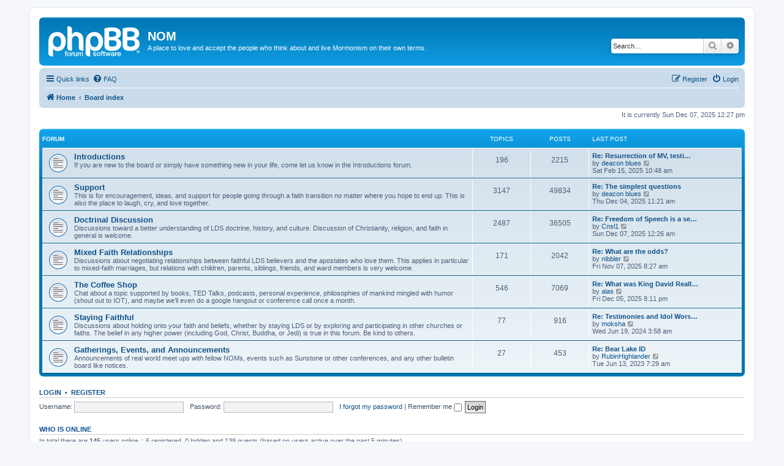

--- FILE ---
content_type: text/html; charset=UTF-8
request_url: https://newordermormon.net/index.php?sid=1b5797edf9c7568e3f68ca5de0c48a98
body_size: 5458
content:
<!DOCTYPE html>
<html dir="ltr" lang="en-gb">
<head>
<meta charset="utf-8" />
<meta http-equiv="X-UA-Compatible" content="IE=edge">
<meta name="viewport" content="width=device-width, initial-scale=1" />

<title>NOM - Index page</title>

	<link rel="alternate" type="application/atom+xml" title="Feed - NOM" href="/app.php/feed?sid=8176dc5daa3c55f4f27bf6f13c12232a">			<link rel="alternate" type="application/atom+xml" title="Feed - New Topics" href="/app.php/feed/topics?sid=8176dc5daa3c55f4f27bf6f13c12232a">				
	<link rel="canonical" href="https://newordermormon.net/">

<!--
	phpBB style name: prosilver
	Based on style:   prosilver (this is the default phpBB3 style)
	Original author:  Tom Beddard ( http://www.subBlue.com/ )
	Modified by:
-->

<link href="./assets/css/font-awesome.min.css?assets_version=8" rel="stylesheet">
<link href="./styles/prosilver/theme/stylesheet.css?assets_version=8" rel="stylesheet">
<link href="./styles/prosilver/theme/en/stylesheet.css?assets_version=8" rel="stylesheet">




<!--[if lte IE 9]>
	<link href="./styles/prosilver/theme/tweaks.css?assets_version=8" rel="stylesheet">
<![endif]-->





</head>
<body id="phpbb" class="nojs notouch section-index ltr ">


<div id="wrap" class="wrap">
	<a id="top" class="top-anchor" accesskey="t"></a>
	<div id="page-header">
		<div class="headerbar" role="banner">
					<div class="inner">

			<div id="site-description" class="site-description">
		<a id="logo" class="logo" href="https://newordermormon.net" title="Home">
					<span class="site_logo"></span>
				</a>
				<h1>NOM</h1>
				<p>A place to love and accept the people who think about and live Mormonism on their own terms.</p>
				<p class="skiplink"><a href="#start_here">Skip to content</a></p>
			</div>

									<div id="search-box" class="search-box search-header" role="search">
				<form action="./search.php?sid=8176dc5daa3c55f4f27bf6f13c12232a" method="get" id="search">
				<fieldset>
					<input name="keywords" id="keywords" type="search" maxlength="128" title="Search for keywords" class="inputbox search tiny" size="20" value="" placeholder="Search…" />
					<button class="button button-search" type="submit" title="Search">
						<i class="icon fa-search fa-fw" aria-hidden="true"></i><span class="sr-only">Search</span>
					</button>
					<a href="./search.php?sid=8176dc5daa3c55f4f27bf6f13c12232a" class="button button-search-end" title="Advanced search">
						<i class="icon fa-cog fa-fw" aria-hidden="true"></i><span class="sr-only">Advanced search</span>
					</a>
					<input type="hidden" name="sid" value="8176dc5daa3c55f4f27bf6f13c12232a" />

				</fieldset>
				</form>
			</div>
						
			</div>
					</div>
				<div class="navbar" role="navigation">
	<div class="inner">

	<ul id="nav-main" class="nav-main linklist" role="menubar">

		<li id="quick-links" class="quick-links dropdown-container responsive-menu" data-skip-responsive="true">
			<a href="#" class="dropdown-trigger">
				<i class="icon fa-bars fa-fw" aria-hidden="true"></i><span>Quick links</span>
			</a>
			<div class="dropdown">
				<div class="pointer"><div class="pointer-inner"></div></div>
				<ul class="dropdown-contents" role="menu">
					
											<li class="separator"></li>
																									<li>
								<a href="./search.php?search_id=unanswered&amp;sid=8176dc5daa3c55f4f27bf6f13c12232a" role="menuitem">
									<i class="icon fa-file-o fa-fw icon-gray" aria-hidden="true"></i><span>Unanswered topics</span>
								</a>
							</li>
							<li>
								<a href="./search.php?search_id=active_topics&amp;sid=8176dc5daa3c55f4f27bf6f13c12232a" role="menuitem">
									<i class="icon fa-file-o fa-fw icon-blue" aria-hidden="true"></i><span>Active topics</span>
								</a>
							</li>
							<li class="separator"></li>
							<li>
								<a href="./search.php?sid=8176dc5daa3c55f4f27bf6f13c12232a" role="menuitem">
									<i class="icon fa-search fa-fw" aria-hidden="true"></i><span>Search</span>
								</a>
							</li>
					
										<li class="separator"></li>

									</ul>
			</div>
		</li>

				<li data-skip-responsive="true">
			<a href="/app.php/help/faq?sid=8176dc5daa3c55f4f27bf6f13c12232a" rel="help" title="Frequently Asked Questions" role="menuitem">
				<i class="icon fa-question-circle fa-fw" aria-hidden="true"></i><span>FAQ</span>
			</a>
		</li>
						
			<li class="rightside"  data-skip-responsive="true">
			<a href="./ucp.php?mode=login&amp;redirect=index.php&amp;sid=8176dc5daa3c55f4f27bf6f13c12232a" title="Login" accesskey="x" role="menuitem">
				<i class="icon fa-power-off fa-fw" aria-hidden="true"></i><span>Login</span>
			</a>
		</li>
					<li class="rightside" data-skip-responsive="true">
				<a href="./ucp.php?mode=register&amp;sid=8176dc5daa3c55f4f27bf6f13c12232a" role="menuitem">
					<i class="icon fa-pencil-square-o  fa-fw" aria-hidden="true"></i><span>Register</span>
				</a>
			</li>
						</ul>

	<ul id="nav-breadcrumbs" class="nav-breadcrumbs linklist navlinks" role="menubar">
				
		
		<li class="breadcrumbs" itemscope itemtype="https://schema.org/BreadcrumbList">

							<span class="crumb" itemtype="https://schema.org/ListItem" itemprop="itemListElement" itemscope><a itemprop="item" href="https://newordermormon.net" data-navbar-reference="home"><i class="icon fa-home fa-fw" aria-hidden="true"></i><span itemprop="name">Home</span></a><meta itemprop="position" content="1" /></span>
			
							<span class="crumb" itemtype="https://schema.org/ListItem" itemprop="itemListElement" itemscope><a itemprop="item" href="./index.php?sid=8176dc5daa3c55f4f27bf6f13c12232a" accesskey="h" data-navbar-reference="index"><span itemprop="name">Board index</span></a><meta itemprop="position" content="2" /></span>

			
					</li>

		
					<li class="rightside responsive-search">
				<a href="./search.php?sid=8176dc5daa3c55f4f27bf6f13c12232a" title="View the advanced search options" role="menuitem">
					<i class="icon fa-search fa-fw" aria-hidden="true"></i><span class="sr-only">Search</span>
				</a>
			</li>
			</ul>

	</div>
</div>
	</div>

	
	<a id="start_here" class="anchor"></a>
	<div id="page-body" class="page-body" role="main">
		
		
<p class="right responsive-center time">It is currently Sun Dec 07, 2025 12:27 pm</p>



	
				<div class="forabg">
			<div class="inner">
			<ul class="topiclist">
				<li class="header">
										<dl class="row-item">
						<dt><div class="list-inner">Forum</div></dt>
						<dd class="topics">Topics</dd>
						<dd class="posts">Posts</dd>
						<dd class="lastpost"><span>Last post</span></dd>
					</dl>
									</li>
			</ul>
			<ul class="topiclist forums">
		
					<li class="row">
						<dl class="row-item forum_read">
				<dt title="No unread posts">
										<div class="list-inner">
													<!--
								<a class="feed-icon-forum" title="Feed - Introductions" href="/app.php/feed?sid=8176dc5daa3c55f4f27bf6f13c12232a?f=11">
									<i class="icon fa-rss-square fa-fw icon-orange" aria-hidden="true"></i><span class="sr-only">Feed - Introductions</span>
								</a>
							-->
																		<a href="./viewforum.php?f=11&amp;sid=8176dc5daa3c55f4f27bf6f13c12232a" class="forumtitle">Introductions</a>
						<br />If you are new to the board or simply have something new in your life, come let us know in the Introductions forum.												
												<div class="responsive-show" style="display: none;">
															Topics: <strong>196</strong>
													</div>
											</div>
				</dt>
									<dd class="topics">196 <dfn>Topics</dfn></dd>
					<dd class="posts">2215 <dfn>Posts</dfn></dd>
					<dd class="lastpost">
						<span>
																						<dfn>Last post</dfn>
																										<a href="./viewtopic.php?p=99925&amp;sid=8176dc5daa3c55f4f27bf6f13c12232a#p99925" title="Re: Resurrection of MV, testifying that Beetbox lives" class="lastsubject">Re: Resurrection of MV, testi…</a> <br />
																	by <a href="./memberlist.php?mode=viewprofile&amp;u=127&amp;sid=8176dc5daa3c55f4f27bf6f13c12232a" class="username">deacon blues</a>																	<a href="./viewtopic.php?p=99925&amp;sid=8176dc5daa3c55f4f27bf6f13c12232a#p99925" title="View the latest post">
										<i class="icon fa-external-link-square fa-fw icon-lightgray icon-md" aria-hidden="true"></i><span class="sr-only">View the latest post</span>
									</a>
																<br /><time datetime="2025-02-15T17:48:08+00:00">Sat Feb 15, 2025 10:48 am</time>
													</span>
					</dd>
							</dl>
					</li>
			
	
	
			
					<li class="row">
						<dl class="row-item forum_read">
				<dt title="No unread posts">
										<div class="list-inner">
													<!--
								<a class="feed-icon-forum" title="Feed - Support" href="/app.php/feed?sid=8176dc5daa3c55f4f27bf6f13c12232a?f=4">
									<i class="icon fa-rss-square fa-fw icon-orange" aria-hidden="true"></i><span class="sr-only">Feed - Support</span>
								</a>
							-->
																		<a href="./viewforum.php?f=4&amp;sid=8176dc5daa3c55f4f27bf6f13c12232a" class="forumtitle">Support</a>
						<br />This is for encouragement, ideas, and support for people going through a faith transition no matter where you hope to end up.  This is also the place to laugh, cry, and love together.												
												<div class="responsive-show" style="display: none;">
															Topics: <strong>3147</strong>
													</div>
											</div>
				</dt>
									<dd class="topics">3147 <dfn>Topics</dfn></dd>
					<dd class="posts">49834 <dfn>Posts</dfn></dd>
					<dd class="lastpost">
						<span>
																						<dfn>Last post</dfn>
																										<a href="./viewtopic.php?p=101064&amp;sid=8176dc5daa3c55f4f27bf6f13c12232a#p101064" title="Re: The simplest questions" class="lastsubject">Re: The simplest questions</a> <br />
																	by <a href="./memberlist.php?mode=viewprofile&amp;u=127&amp;sid=8176dc5daa3c55f4f27bf6f13c12232a" class="username">deacon blues</a>																	<a href="./viewtopic.php?p=101064&amp;sid=8176dc5daa3c55f4f27bf6f13c12232a#p101064" title="View the latest post">
										<i class="icon fa-external-link-square fa-fw icon-lightgray icon-md" aria-hidden="true"></i><span class="sr-only">View the latest post</span>
									</a>
																<br /><time datetime="2025-12-04T18:21:53+00:00">Thu Dec 04, 2025 11:21 am</time>
													</span>
					</dd>
							</dl>
					</li>
			
	
	
			
					<li class="row">
						<dl class="row-item forum_read">
				<dt title="No unread posts">
										<div class="list-inner">
													<!--
								<a class="feed-icon-forum" title="Feed - Doctrinal Discussion" href="/app.php/feed?sid=8176dc5daa3c55f4f27bf6f13c12232a?f=5">
									<i class="icon fa-rss-square fa-fw icon-orange" aria-hidden="true"></i><span class="sr-only">Feed - Doctrinal Discussion</span>
								</a>
							-->
																		<a href="./viewforum.php?f=5&amp;sid=8176dc5daa3c55f4f27bf6f13c12232a" class="forumtitle">Doctrinal Discussion</a>
						<br />Discussions toward a better understanding of LDS doctrine, history, and culture.  Discussion of Christianity, religion, and faith in general is welcome.												
												<div class="responsive-show" style="display: none;">
															Topics: <strong>2487</strong>
													</div>
											</div>
				</dt>
									<dd class="topics">2487 <dfn>Topics</dfn></dd>
					<dd class="posts">36505 <dfn>Posts</dfn></dd>
					<dd class="lastpost">
						<span>
																						<dfn>Last post</dfn>
																										<a href="./viewtopic.php?p=101068&amp;sid=8176dc5daa3c55f4f27bf6f13c12232a#p101068" title="Re: Freedom of Speech is a secular concept." class="lastsubject">Re: Freedom of Speech is a se…</a> <br />
																	by <a href="./memberlist.php?mode=viewprofile&amp;u=6175&amp;sid=8176dc5daa3c55f4f27bf6f13c12232a" class="username">Cnsl1</a>																	<a href="./viewtopic.php?p=101068&amp;sid=8176dc5daa3c55f4f27bf6f13c12232a#p101068" title="View the latest post">
										<i class="icon fa-external-link-square fa-fw icon-lightgray icon-md" aria-hidden="true"></i><span class="sr-only">View the latest post</span>
									</a>
																<br /><time datetime="2025-12-07T07:26:56+00:00">Sun Dec 07, 2025 12:26 am</time>
													</span>
					</dd>
							</dl>
					</li>
			
	
	
			
					<li class="row">
						<dl class="row-item forum_read">
				<dt title="No unread posts">
										<div class="list-inner">
													<!--
								<a class="feed-icon-forum" title="Feed - Mixed Faith Relationships" href="/app.php/feed?sid=8176dc5daa3c55f4f27bf6f13c12232a?f=3">
									<i class="icon fa-rss-square fa-fw icon-orange" aria-hidden="true"></i><span class="sr-only">Feed - Mixed Faith Relationships</span>
								</a>
							-->
																		<a href="./viewforum.php?f=3&amp;sid=8176dc5daa3c55f4f27bf6f13c12232a" class="forumtitle">Mixed Faith Relationships</a>
						<br />Discussions about negotiating relationships between faithful LDS believers and the apostates who love them.  This applies in particular to mixed-faith marriages, but relations with children, parents, siblings, friends, and ward members is very welcome.												
												<div class="responsive-show" style="display: none;">
															Topics: <strong>171</strong>
													</div>
											</div>
				</dt>
									<dd class="topics">171 <dfn>Topics</dfn></dd>
					<dd class="posts">2042 <dfn>Posts</dfn></dd>
					<dd class="lastpost">
						<span>
																						<dfn>Last post</dfn>
																										<a href="./viewtopic.php?p=101009&amp;sid=8176dc5daa3c55f4f27bf6f13c12232a#p101009" title="Re: What are the odds?" class="lastsubject">Re: What are the odds?</a> <br />
																	by <a href="./memberlist.php?mode=viewprofile&amp;u=153&amp;sid=8176dc5daa3c55f4f27bf6f13c12232a" class="username">nibbler</a>																	<a href="./viewtopic.php?p=101009&amp;sid=8176dc5daa3c55f4f27bf6f13c12232a#p101009" title="View the latest post">
										<i class="icon fa-external-link-square fa-fw icon-lightgray icon-md" aria-hidden="true"></i><span class="sr-only">View the latest post</span>
									</a>
																<br /><time datetime="2025-11-07T15:27:13+00:00">Fri Nov 07, 2025 8:27 am</time>
													</span>
					</dd>
							</dl>
					</li>
			
	
	
			
					<li class="row">
						<dl class="row-item forum_read">
				<dt title="No unread posts">
										<div class="list-inner">
													<!--
								<a class="feed-icon-forum" title="Feed - The Coffee Shop" href="/app.php/feed?sid=8176dc5daa3c55f4f27bf6f13c12232a?f=7">
									<i class="icon fa-rss-square fa-fw icon-orange" aria-hidden="true"></i><span class="sr-only">Feed - The Coffee Shop</span>
								</a>
							-->
																		<a href="./viewforum.php?f=7&amp;sid=8176dc5daa3c55f4f27bf6f13c12232a" class="forumtitle">The Coffee Shop</a>
						<br />Chat about a topic supported by books, TED Talks, podcasts, personal experience, philosophies of mankind mingled with humor (shout out to IOT), and maybe we’ll even do a google hangout or conference call once a month.												
												<div class="responsive-show" style="display: none;">
															Topics: <strong>546</strong>
													</div>
											</div>
				</dt>
									<dd class="topics">546 <dfn>Topics</dfn></dd>
					<dd class="posts">7069 <dfn>Posts</dfn></dd>
					<dd class="lastpost">
						<span>
																						<dfn>Last post</dfn>
																										<a href="./viewtopic.php?p=101067&amp;sid=8176dc5daa3c55f4f27bf6f13c12232a#p101067" title="Re: What was King David Really Like?" class="lastsubject">Re: What was King David Reall…</a> <br />
																	by <a href="./memberlist.php?mode=viewprofile&amp;u=62&amp;sid=8176dc5daa3c55f4f27bf6f13c12232a" class="username">alas</a>																	<a href="./viewtopic.php?p=101067&amp;sid=8176dc5daa3c55f4f27bf6f13c12232a#p101067" title="View the latest post">
										<i class="icon fa-external-link-square fa-fw icon-lightgray icon-md" aria-hidden="true"></i><span class="sr-only">View the latest post</span>
									</a>
																<br /><time datetime="2025-12-06T03:11:21+00:00">Fri Dec 05, 2025 8:11 pm</time>
													</span>
					</dd>
							</dl>
					</li>
			
	
	
			
					<li class="row">
						<dl class="row-item forum_read">
				<dt title="No unread posts">
										<div class="list-inner">
													<!--
								<a class="feed-icon-forum" title="Feed - Staying Faithful" href="/app.php/feed?sid=8176dc5daa3c55f4f27bf6f13c12232a?f=8">
									<i class="icon fa-rss-square fa-fw icon-orange" aria-hidden="true"></i><span class="sr-only">Feed - Staying Faithful</span>
								</a>
							-->
																		<a href="./viewforum.php?f=8&amp;sid=8176dc5daa3c55f4f27bf6f13c12232a" class="forumtitle">Staying Faithful</a>
						<br />Discussions about holding onto your faith and beliefs, whether by staying LDS or by exploring and participating in other churches or faiths. The belief in any higher power (including God, Christ, Buddha, or Jedi) is true in this forum. Be kind to others.												
												<div class="responsive-show" style="display: none;">
															Topics: <strong>77</strong>
													</div>
											</div>
				</dt>
									<dd class="topics">77 <dfn>Topics</dfn></dd>
					<dd class="posts">916 <dfn>Posts</dfn></dd>
					<dd class="lastpost">
						<span>
																						<dfn>Last post</dfn>
																										<a href="./viewtopic.php?p=99059&amp;sid=8176dc5daa3c55f4f27bf6f13c12232a#p99059" title="Re: Testimonies and Idol Worship" class="lastsubject">Re: Testimonies and Idol Wors…</a> <br />
																	by <a href="./memberlist.php?mode=viewprofile&amp;u=119&amp;sid=8176dc5daa3c55f4f27bf6f13c12232a" class="username">moksha</a>																	<a href="./viewtopic.php?p=99059&amp;sid=8176dc5daa3c55f4f27bf6f13c12232a#p99059" title="View the latest post">
										<i class="icon fa-external-link-square fa-fw icon-lightgray icon-md" aria-hidden="true"></i><span class="sr-only">View the latest post</span>
									</a>
																<br /><time datetime="2024-06-19T10:58:14+00:00">Wed Jun 19, 2024 3:58 am</time>
													</span>
					</dd>
							</dl>
					</li>
			
	
	
			
					<li class="row">
						<dl class="row-item forum_read">
				<dt title="No unread posts">
										<div class="list-inner">
													<!--
								<a class="feed-icon-forum" title="Feed - Gatherings, Events, and Announcements" href="/app.php/feed?sid=8176dc5daa3c55f4f27bf6f13c12232a?f=6">
									<i class="icon fa-rss-square fa-fw icon-orange" aria-hidden="true"></i><span class="sr-only">Feed - Gatherings, Events, and Announcements</span>
								</a>
							-->
																		<a href="./viewforum.php?f=6&amp;sid=8176dc5daa3c55f4f27bf6f13c12232a" class="forumtitle">Gatherings, Events, and Announcements</a>
						<br />Announcements of real world meet ups with fellow NOMs, events such as Sunstone or other conferences, and any other bulletin board like notices.												
												<div class="responsive-show" style="display: none;">
															Topics: <strong>27</strong>
													</div>
											</div>
				</dt>
									<dd class="topics">27 <dfn>Topics</dfn></dd>
					<dd class="posts">453 <dfn>Posts</dfn></dd>
					<dd class="lastpost">
						<span>
																						<dfn>Last post</dfn>
																										<a href="./viewtopic.php?p=94893&amp;sid=8176dc5daa3c55f4f27bf6f13c12232a#p94893" title="Re: Bear Lake ID" class="lastsubject">Re: Bear Lake ID</a> <br />
																	by <a href="./memberlist.php?mode=viewprofile&amp;u=276&amp;sid=8176dc5daa3c55f4f27bf6f13c12232a" class="username">RubinHighlander</a>																	<a href="./viewtopic.php?p=94893&amp;sid=8176dc5daa3c55f4f27bf6f13c12232a#p94893" title="View the latest post">
										<i class="icon fa-external-link-square fa-fw icon-lightgray icon-md" aria-hidden="true"></i><span class="sr-only">View the latest post</span>
									</a>
																<br /><time datetime="2023-06-13T14:29:11+00:00">Tue Jun 13, 2023 7:29 am</time>
													</span>
					</dd>
							</dl>
					</li>
			
				</ul>

			</div>
		</div>
		


	<form method="post" action="./ucp.php?mode=login&amp;sid=8176dc5daa3c55f4f27bf6f13c12232a" class="headerspace">
	<h3><a href="./ucp.php?mode=login&amp;redirect=index.php&amp;sid=8176dc5daa3c55f4f27bf6f13c12232a">Login</a>&nbsp; &bull; &nbsp;<a href="./ucp.php?mode=register&amp;sid=8176dc5daa3c55f4f27bf6f13c12232a">Register</a></h3>
		<fieldset class="quick-login">
			<label for="username"><span>Username:</span> <input type="text" tabindex="1" name="username" id="username" size="10" class="inputbox" title="Username" autocomplete="username" /></label>
			<label for="password"><span>Password:</span> <input type="password" tabindex="2" name="password" id="password" size="10" class="inputbox" title="Password" autocomplete="current-password" /></label>
							<a href="/app.php/user/forgot_password?sid=8176dc5daa3c55f4f27bf6f13c12232a">I forgot my password</a>
										<span class="responsive-hide">|</span> <label for="autologin">Remember me <input type="checkbox" tabindex="4" name="autologin" id="autologin" /></label>
						<input type="submit" tabindex="5" name="login" value="Login" class="button2" />
			<input type="hidden" name="redirect" value="./index.php?sid=8176dc5daa3c55f4f27bf6f13c12232a" />
<input type="hidden" name="creation_time" value="1765135659" />
<input type="hidden" name="form_token" value="0cb8a8c74d94accf9301cac0949ad98eb77ec33d" />

			
		</fieldset>
	</form>


	<div class="stat-block online-list">
		<h3>Who is online</h3>		<p>
						In total there are <strong>145</strong> users online :: 6 registered, 0 hidden and 139 guests (based on users active over the past 5 minutes)<br />Most users ever online was <strong>4792</strong> on Sun May 11, 2025 5:25 pm<br /> 
								</p>
	</div>



	<div class="stat-block statistics">
		<h3>Statistics</h3>
		<p>
						Total posts <strong>99830</strong> &bull; Total topics <strong>6726</strong> &bull; Total members <strong>956</strong> &bull; Our newest member <strong><a href="./memberlist.php?mode=viewprofile&amp;u=25034&amp;sid=8176dc5daa3c55f4f27bf6f13c12232a" class="username">Mercury</a></strong>
					</p>
	</div>


			</div>


<div id="page-footer" class="page-footer" role="contentinfo">
	<div class="navbar" role="navigation">
	<div class="inner">

	<ul id="nav-footer" class="nav-footer linklist" role="menubar">
		<li class="breadcrumbs">
							<span class="crumb"><a href="https://newordermormon.net" data-navbar-reference="home"><i class="icon fa-home fa-fw" aria-hidden="true"></i><span>Home</span></a></span>									<span class="crumb"><a href="./index.php?sid=8176dc5daa3c55f4f27bf6f13c12232a" data-navbar-reference="index"><span>Board index</span></a></span>					</li>
		
				<li class="rightside">All times are <span title="America/Phoenix">UTC-07:00</span></li>
							<li class="rightside">
				<a href="/app.php/user/delete_cookies?sid=8176dc5daa3c55f4f27bf6f13c12232a" data-ajax="true" data-refresh="true" role="menuitem">
					<i class="icon fa-trash fa-fw" aria-hidden="true"></i><span>Delete cookies</span>
				</a>
			</li>
																<li class="rightside" data-last-responsive="true">
				<a href="./memberlist.php?mode=contactadmin&amp;sid=8176dc5daa3c55f4f27bf6f13c12232a" role="menuitem">
					<i class="icon fa-envelope fa-fw" aria-hidden="true"></i><span>Contact us</span>
				</a>
			</li>
			</ul>

	</div>
</div>

	<div class="copyright">
				<p class="footer-row">
			<span class="footer-copyright">Powered by <a href="https://www.phpbb.com/">phpBB</a>&reg; Forum Software &copy; phpBB Limited</span>
		</p>
						<p class="footer-row" role="menu">
			<a class="footer-link" href="./ucp.php?mode=privacy&amp;sid=8176dc5daa3c55f4f27bf6f13c12232a" title="Privacy" role="menuitem">
				<span class="footer-link-text">Privacy</span>
			</a>
			|
			<a class="footer-link" href="./ucp.php?mode=terms&amp;sid=8176dc5daa3c55f4f27bf6f13c12232a" title="Terms" role="menuitem">
				<span class="footer-link-text">Terms</span>
			</a>
		</p>
					</div>

	<div id="darkenwrapper" class="darkenwrapper" data-ajax-error-title="AJAX error" data-ajax-error-text="Something went wrong when processing your request." data-ajax-error-text-abort="User aborted request." data-ajax-error-text-timeout="Your request timed out; please try again." data-ajax-error-text-parsererror="Something went wrong with the request and the server returned an invalid reply.">
		<div id="darken" class="darken">&nbsp;</div>
	</div>

	<div id="phpbb_alert" class="phpbb_alert" data-l-err="Error" data-l-timeout-processing-req="Request timed out.">
		<a href="#" class="alert_close">
			<i class="icon fa-times-circle fa-fw" aria-hidden="true"></i>
		</a>
		<h3 class="alert_title">&nbsp;</h3><p class="alert_text"></p>
	</div>
	<div id="phpbb_confirm" class="phpbb_alert">
		<a href="#" class="alert_close">
			<i class="icon fa-times-circle fa-fw" aria-hidden="true"></i>
		</a>
		<div class="alert_text"></div>
	</div>
</div>

</div>

<div>
	<a id="bottom" class="anchor" accesskey="z"></a>
	</div>

<script src="./assets/javascript/jquery-3.7.1.min.js?assets_version=8"></script>
<script src="./assets/javascript/core.js?assets_version=8"></script>



<script src="./styles/prosilver/template/forum_fn.js?assets_version=8"></script>
<script src="./styles/prosilver/template/ajax.js?assets_version=8"></script>



</body>
</html>
